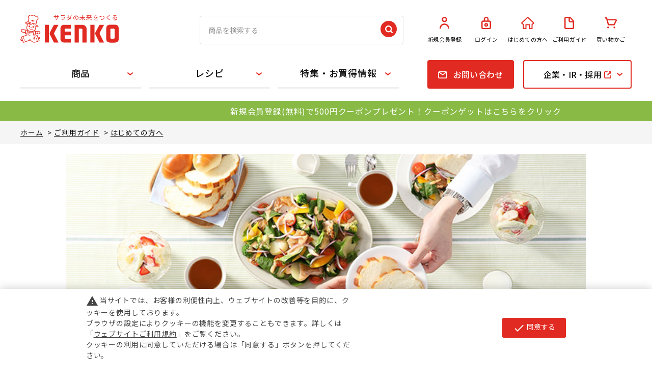

--- FILE ---
content_type: text/html; charset=utf-8
request_url: https://www.kenkomayo.com/pro/pages/about.aspx
body_size: 11992
content:
<!DOCTYPE html>
<html data-browse-mode="P" lang="ja" >
<head>
<meta charset="UTF-8">
<title>はじめての方へ｜ケンコーマヨネーズ　公式通販サイト</title>



<meta name="description" content="はじめてケンコマヨネーズの商品サイトをご利用する方へ、どのような情報が掲載されているのか、わかりやすくご紹介します。ケンコーマヨネーズ株式会社の公式通販サイトです。マヨネーズ、ドレッシング、ソース、サラダ、和惣菜、タマゴ加工品など、業務用食材を中心に多種取り揃えています。通販限定のお得なセット商品も。">
<meta name="keywords" content="はじめての方へ,商品サイトの使い方,業務用,商品,食材,調味料,サラダ,料理,通販,通信販売,オンラインショップ,ショッピング">

<meta name="wwwroot" content="" />
<meta name="rooturl" content="https://www.kenkomayo.com" />
<meta name="viewport" content="width=1200">
<link rel="stylesheet" type="text/css" href="https://ajax.googleapis.com/ajax/libs/jqueryui/1.12.1/themes/ui-lightness/jquery-ui.min.css">
<link rel="stylesheet" type="text/css" href="/css/sys/reset.css">
<link rel="stylesheet" type="text/css" href="/css/sys/base.css">
<link rel="stylesheet" type="text/css" href="/css/sys/base_form.css">
<link rel="stylesheet" type="text/css" href="/css/sys/base_misc.css">
<link rel="stylesheet" type="text/css" href="/css/sys/layout.css">
<link rel="stylesheet" type="text/css" href="/css/sys/block_common.css?20231017">
<link rel="stylesheet" type="text/css" href="/css/sys/block_customer.css">
<link rel="stylesheet" type="text/css" href="/css/sys/block_goods.css?20231017">
<link rel="stylesheet" type="text/css" href="/css/sys/block_order.css">
<link rel="stylesheet" type="text/css" href="/css/sys/block_misc.css">
<link rel="stylesheet" type="text/css" href="/css/sys/block_store.css">
<script src="https://ajax.googleapis.com/ajax/libs/jquery/1.11.1/jquery.min.js"></script>
<script src="https://ajax.googleapis.com/ajax/libs/jqueryui/1.12.1/jquery-ui.min.js"></script>
<script src="/lib/jquery.cookie.js"></script>
<script src="/lib/jquery.balloon.js"></script>
<script src="/lib/goods/jquery.tile.min.js"></script>
<script src="/lib/modernizr-custom.js"></script>
<script src="/js/sys/tmpl.js"></script>
<script src="/js/sys/msg.js"></script>
<script src="/js/sys/sys.js"></script>
<script src="/js/sys/common.js"></script>
<script src="/js/sys/search_suggest.js"></script>
<script src="/js/sys/ui.js"></script>
<meta name="facebook-domain-verification" content="l5pdfvrmd7w7yuti383c3ykzb02grg" />
<!-- Google Tag Manager -->
<script>(function(w,d,s,l,i){w[l]=w[l]||[];w[l].push({'gtm.start':
new Date().getTime(),event:'gtm.js'});var f=d.getElementsByTagName(s)[0],
j=d.createElement(s),dl=l!='dataLayer'?'&l='+l:'';j.async=true;j.src=
'https://www.googletagmanager.com/gtm.js?id='+i+dl;f.parentNode.insertBefore(j,f);
})(window,document,'script','dataLayer','GTM-MKB5TBF');</script>
<!-- End Google Tag Manager -->

<script type="text/javascript">
    (function(c,l,a,r,i,t,y){
        c[a]=c[a]||function(){(c[a].q=c[a].q||[]).push(arguments)};
        t=l.createElement(r);t.async=1;t.src="https://www.clarity.ms/tag/"+i;
        y=l.getElementsByTagName(r)[0];y.parentNode.insertBefore(t,y);
    })(window, document, "clarity", "script", "s81det3cce");
</script>

<!--script async src="https://www.googletagmanager.com/gtag/js?id=AW-11010428275"></script>
<script>
  window.dataLayer = window.dataLayer || [];
  function gtag(){dataLayer.push(arguments);}
  gtag('js', new Date());

  gtag('config', 'AW-11010428275');
</script-->

<!-- Global site tag (gtag.js) - Google Analytics -->
<!--script async src="https://www.googletagmanager.com/gtag/js?id=G-JXJTN4TSYW"></script>
<script>
  const tracking_code = "G-JXJTN4TSYW";
  window.dataLayer = window.dataLayer || [];
  function gtag(){dataLayer.push(arguments);}
  gtag('js', new Date());
  gtag('config', tracking_code, { send_page_view: false });

window.onload = function(){
  var mailDom = document.getElementsByName('uid');
  var pwdDom = document.getElementsByName('pwd');
  var certDom = document.getElementsByName('cert_key');

  var isPageviewsend = false;
  if(!((mailDom.length > 0 && pwdDom.length > 0) || certDom.length > 0)) {
    isPageviewsend = true;
  }

  if(!(location.href.includes('customer/menu.aspx') || location.href.includes('order/dest.aspx') || location.href.includes('order/make_estimate.aspx'))) {
    isPageviewsend = true;
  }
  
  if(isPageviewsend){
    gtag('config', tracking_code);
  }
};
</script-->

<link href="https://fonts.googleapis.com/css2?family=Noto+Sans+JP:wght@400;500;700&family=Noto+Sans:wght@700&display=swap" rel="stylesheet">

  <link rel="stylesheet" type="text/css" href="/css/usr/reset.css">
  <link rel="stylesheet" type="text/css" href="/css/usr/base.css?v=2019062402">
  <link rel="stylesheet" type="text/css" href="/css/usr/layout.css">
  <link rel="stylesheet" type="text/css" href="/css/usr/base_form.css?v=2020062201">
  <link rel="stylesheet" type="text/css" href="/css/usr/base_misc.css?v=20220227">
  <link rel="stylesheet" type="text/css" href="/css/usr/layout.css">
  <link rel="stylesheet" type="text/css" href="/css/usr/block_common.css?20231116">
  <link rel="stylesheet" type="text/css" href="/css/usr/block_customer.css?v=20190704">
  <link rel="stylesheet" type="text/css" href="/css/usr/block_goods.css?20251017">
  <link rel="stylesheet" type="text/css" href="/css/usr/block_order.css?v=20231127__">
  <link rel="stylesheet" type="text/css" href="/css/usr/block_misc.css?v=20200713">
  <link rel="stylesheet" type="text/css" href="/css/usr/block.css?v=20250901">
  <link rel="stylesheet" type="text/css" href="/css/usr/user.css?v=20200608">
  <link rel="stylesheet" type="text/css" href="/css/usr/slick.css">
  <link rel="stylesheet" type="text/css" href="/css/usr/slick-theme.css?v=20221206">

<script src="/js/usr/ga-cookie-opt-in.js?v=231106c"></script>
<link rel="stylesheet" href="/css/usr/ga-cookie-opt-in.css">

  <script src="/js/usr/tmpl.js"></script>
  <script src="/js/usr/msg.js"></script>
  <script src="/js/usr/jquery.matchHeight.js"></script>
  <script src="/js/usr/slick.min.js"></script>
  <script src="/js/usr/smoothScroll.js"></script>
  <script src="/js/usr/user.js?20231017"></script>
  <script src="/js/usr/rollover.js"></script>
  <script src="/js/usr/sns_btn.js"></script>
  <script src="/js/usr/goods_list.js"></script>

  <link rel="SHORTCUT ICON" href="/favicon.ico">

  <link href="https://maxcdn.bootstrapcdn.com/font-awesome/4.7.0/css/font-awesome.min.css" rel="stylesheet">
  <script src="//c.crm-kozuchi.com/crm/kenkomayo/js/store-cv.js"></script>

<!-- etm meta -->
<meta property="etm:device" content="desktop" />
<meta property="etm:page_type" content="" />
<meta property="etm:cart_item" content="[]" />
<meta property="etm:attr" content="" />

<script src="/js/sys/goods_ajax_cart.js"></script>

	

<script src="/js/sys/goods_ajax_quickview.js"></script>
<meta property="ecb:GATrackingCode" content="G-JXJTN4TSYW">
<!-- Global site tag (gtag.js) - Google Analytics -->
<script async src="https://www.googletagmanager.com/gtag/js?id=G-JXJTN4TSYW"></script>
<script>
  window.dataLayer = window.dataLayer || [];
  function gtag(){dataLayer.push(arguments);}

  gtag('js', new Date());

  gtag('config', 'G-JXJTN4TSYW');



</script>

<link rel="stylesheet" type="text/css" href="/css/usr/freepage/biggener_pc.css?20250901">
<script src="/js/usr/rollover.js"></script>

</head>
<body class="page-contentspages" >



<div class="wrapper">
	
		
		
		
				<!-- Google Tag Manager (noscript) -->
<noscript><iframe src="https://www.googletagmanager.com/ns.html?id=GTM-MKB5TBF"
height="0" width="0" style="display:none;visibility:hidden"></iframe></noscript>
<!-- End Google Tag Manager (noscript) -->

    <header id="header" class="pane-header">
      <div class="container">
        <div class="block-header-logo">
          <a class="block-header-logo--link" href="/pro">
            <span>サラダの未来をつくる</span>
            <img class="block-header-logo--img" alt="KENKO" src="/img/usr/common/logo.svg" width="193">
          </a>
        </div>
        <div class="block-global-search">
          <form name="frmSearch" method="get" action="/pro/goods/search.aspx">
            <input type="hidden" name="search" value="x">
            <input type="hidden" name="id" value="product">
            <input type="hidden" name="tree" value="10">
            <input class="block-global-search--keyword js-suggest-search" type="text" value="" tabindex="1" id="keyword" placeholder="商品を検索する" title="商品を検索する" name="keyword" data-suggest-submit="on" autocomplete="off">
            <button class="block-global-search--submit btn btn-default" type="submit" tabindex="1" name="search" value="search"><img src="/img/usr/common/icon/icon_search.svg" width="32" alt="検索"></button>
          </form>
        </div>
        <div class="block-headernav">
          <ul class="block-headernav--item-list">
            <li><a href="/pro/customer/entry.aspx">
                <div class="block-img"><img src="/img/usr/common/icon/icon_person.svg" width="19"></div>新規会員登録
              </a></li>
            <li><a href="/pro/customer/menu.aspx">
                <div class="block-img"><img src="/img/usr/common/icon/icon_key_locked.svg" width="19"></div>ログイン
              </a></li>
            <li><a href="/pro/pages/about.aspx">
                <div class="block-img"><img src="/img/usr/common/icon/icon_home.svg" width="26"></div>はじめての方へ
              </a></li>
            <li><a href="/pro/pages/guide.aspx">
                <div class="block-img"><img src="/img/usr/common/icon/icon_file.svg" width="19"></div>ご利用ガイド
              </a></li>
            <li><a href="/pro/cart/cart.aspx"><span class="block-headernav--cart-count js-cart-count"></span>
                <div class="block-img"><img src="/img/usr/common/icon/icon_cart.svg" width="24"></div>買い物かご
              </a></li>
          </ul>
        </div>
      </div>
    </header>
				
					    <nav class="pane-globalnav">
      <div class="container">
        <div class="block-globalnav">
          <ul class="block-globalnav--item-list">

            <li class="block-globalnav-line js-animation-megamenu-hover">
              <a href="/pro/c/c10/">商品</a>
              <div class="block-globalnav-menu js-submenu-hover" id="Nav01"></div>
            </li>

            <li class="block-globalnav-line js-animation-megamenu-hover">
              <a href="/pro/r/r90/">レシピ</a>
              <div class="block-globalnav-menu js-submenu-hover" id="Nav02"></div>
            </li>

            <li class="block-globalnav-line js-animation-megamenu-hover">
              <a href="/pro/pages/feature_top.aspx">特集・お買得情報</a>
              <div class="block-globalnav-menu js-submenu-hover" id="Nav03"></div>
            </li>


<style>
#Nav03 .block-globalnav-category-list .block-img{background-color: #fff;}
</style>
<!--
            <li class="block-globalnav-line">
              <a href="https://www.kenkomayo.co.jp/recipe" target="_blank">レシピ</a>
            </li>
-->
            <li class="block-globalnav-btn btn-mail">
              <a href="/pro/pages/customer.aspx"><span>お問い合わせ</span></a>
            </li>

            <li class="block-globalnav-btn btn-outerlink js-animation-megamenu-hover">
              <a href="https://www.kenkomayo.co.jp/" target="_blank"><span>企業・IR・採用</span></a>
              <div class="block-globalnav-menu js-submenu-hover">
                <div class="block-inner">
                  <div class="block-globalnav-menu--freespace">
                    <ul class="block-globalnav-outerlink-list">
                      <li><a href="https://www.kenkomayo.co.jp/company" target="_blank"><span>企業情報</span></a></li>
                      <li><a href="https://www.kenkomayo.co.jp/ir" target="_blank"><span>IR</span></a></li>
                      <li><a href="https://www.kenkomayo.co.jp/recruit" target="_blank"><span>採用情報</span></a></li>
                    </ul>
                  </div>
                </div>
              </div>
            </li>

          </ul>
        </div>
      </div>
    </nav>


<!--お知らせ-->
    <p class="coupon_guide_">
      <span class="blink">【ようこそケンコーマヨネーズへ】</span>
      <a href="/pro/pg/1entry/?product" target="_blank">新規会員登録(無料)で500円クーポンプレゼント！クーポンゲットはこちらをクリック</a>
    </p>

<style type="text/css">
.coupon_guide_ {
width: 100%;
height: 40px;
margin: 0px;
padding:8px 0px 0px 0px;
color:#fff;
background: #88ba45;
font-size: 16px;
text-align:center;
}
.coupon_guide_ a{
font-size: 16px;
color:#fff;
}
.blink {
	animation: blinking 1s ease-in-out infinite alternate;
}
 @keyframes blinking {
	0% {opacity: 0;}
	100% {opacity: 1;}
}
</style>
				
		
	
	<style type="text/css">
a:hover img {
opacity: 0.7;
filter: alpha(opacity=70);
-ms-filter: "alpha(opacity=70)";
}
</style>
<!-- パンくずリスト -->
<div class="pane-topic-path">
  <div class="container">
    <div class="block-topic-path">
      <ul class="block-topic-path--list" id="bread-crumb-list">
        <li class="block-topic-path--genre-item block-topic-path--item__home" itemscope
          itemtype="http://data-vocabulary.org/Breadcrumb">
          <a href="/" itemprop="url">
            <span itemprop="title">ホーム</span>
          </a>
        </li>
        <li class="block-topic-path--genre-item block-topic-path--item__current" itemscope
          itemtype="http://data-vocabulary.org/Breadcrumb" itemprop="child">
          &gt;
          <a href="/pro/pages/guide.aspx" itemprop="url">
            <span itemprop="title">ご利用ガイド</span>
          </a>
        </li>
        <li class="block-topic-path--genre-item block-topic-path--item__current" itemscope
          itemtype="http://data-vocabulary.org/Breadcrumb" itemprop="child">
          &gt;
          <a href="/pro/pages/about.aspx" itemprop="url">
            <span itemprop="title">はじめての方へ</span>
          </a>
        </li>
      </ul>
    </div>
  </div>
</div>
<!-- パンくずリスト -->
<link rel="stylesheet" type="text/css" href="/css/usr/freepage/biggener_pc.css?20250901">
<div class="biggener" id="biggener">
  <div class="biggener_ttl">
    <center><img class="bi_image" alt="サラダ料理で豊かなサラダライフを" src="https://www.kenkomayo.com/img/usr/free/guide/img01.jpg"><img class="ttl_logo" src="/img/usr/free/guide/kenko.png" alt="kenko">
      <h1><span>はじめまして、</span>ケンコーマヨネーズ<span>です</span></h1>
      <p class="col_txt">
          ケンコーマヨネーズ公式通販サイトでは、「サラダ料理で豊かなサラダライフを」をコンセプトに、<br>レストラン、ホテル、居酒屋、パン屋などの<b>プロユースで長年ご愛顧いただいている商品</b>を多数取り揃えています。<br>取り扱っているのは、<b>店頭では手に入りにくい、</b>マヨネーズ、ドレッシング、ソース、サラダ、和惣菜、<br>タマゴ加工品、冷凍食品など、多種多様。<br>法人・個人事業主様はもちろん、個人のお客様も、ぜひ、プロの味をお試しください！</p>
    </center>
  </div>
  <div class="section" id="use">
    <div class="head2_wrap">
      <h2 class="head2">業務用にも家庭用にも!</h2>
    </div>
    <p class="col_txt">日々のお買い物が楽しく、かつ、安心してご利用いただける通販を目指しております</p>
    <ul class="use_list">
      <li><img class="type01" src="/img/usr/free/guide/type01.png" alt="商品">
        <p class="col_txt"><b>店頭では手に入りにくい</b>マヨネーズ、<br>ドレッシングなど各種商品が購入できる！</p>
      </li>
      <li><img class="type02" src="/img/usr/free/guide/type02.png" alt="OK">
        <p class="col_txt">お好きな商品を<b>1個から</b>購入できる！</p>
      </li>
      <li><img class="type03" src="/img/usr/free/guide/type03.png" alt="送料無料">
        <p class="col_txt">6,100円以上で<b>送料当社負担！</b></p>
      </li>
      <li><img class="type04" src="/img/usr/free/guide/type04.png" alt="ポイント">
        <p class="col_txt">会員登録でポイントが貯まり、<br><b>会員限定キャンペーンにも</b>応募できる！</p>
      </li>
      <li><img class="type05" src="/img/usr/free/guide/type05.png" alt="お得なセット">
        <p class="col_txt"><b>最大20%OFF！</b>公式通販限定の<br>お得なセットを購入できる！</p>
      </li>
      <li><img class="type06" src="/img/usr/free/guide/type06.png" alt="豊富なレシピ">
        <p class="col_txt">商品を使った<b>豊富なレシピ</b>や<br>アレンジ情報が満載！</p>
      </li>
    </ul>
  </div>
  <div class="section" id="bi_item">
    <div class="head2_wrap">
      <h2 class="head2">店頭では手に入りにくい<br>マヨネーズ、ドレッシングなど各種商品が購入できる!</h2>
    </div>
    <p class="col_txt">ケンコーマヨネーズという社名から、マヨネーズの会社だよね？そう聞かれることが、よくあります。<br>もちろん、マヨネーズをつくる会社でもあるのですが、実はそれだけではなく幅広い商品を扱っています！</p>
    <div class="bi_box">
      <div class="item_box"><a href="/pro/r/r10/"><img class="box_photo over_" alt="サラダ／フィリング" src="https://www.kenkomayo.com/img/usr/free/guide/bi_itembox1.jpg"></a></div>
      <div class="item_box"><a href="/pro/r/r11/"><img class="box_photo over_" alt="マヨネーズ類" src="https://www.kenkomayo.com/img/usr/free/guide/bi_itembox2.jpg"></a></div>
      <div class="item_box"><a href="/pro/r/r12/"><img class="box_photo over_" alt="ドレッシング類" src="https://www.kenkomayo.com/img/usr/free/guide/bi_itembox3.jpg"></a></div>
      <div class="item_box"><a href="/pro/r/r13/"><img class="box_photo over_" alt="ソース類" src="https://www.kenkomayo.com/img/usr/free/guide/bi_itembox4.jpg"></a></div>
    </div>
    <div class="bi_box2">
      <div class="item_box2"><a href="/pro/r/r14/"><img class="box_photo over_" alt="タマゴ加工品" src="https://www.kenkomayo.com/img/usr/free/guide/bi_itembox5.jpg"></a></div>
      <div class="item_box2"><a href="/pro/r/r15/"><img class="box_photo over_" alt="和惣菜" src="https://www.kenkomayo.com/img/usr/free/guide/bi_itembox6.jpg"></a></div>
      <div class="item_box22"><a href="/pro/r/r16/"><img class="box_photo over_" alt="アラカルト" src="https://www.kenkomayo.com/img/usr/free/guide/bi_itembox7.jpg"></a></div>
    </div>
  </div>
  <div class="section" id="popular">
    <div class="head2_wrap">
      <h2 class="head2">人気商品</h2>
    </div>
    <div class="popular_list">
      <div class="popular_item orange">
        <div class="ttl">家庭用のお客様</div>
        <div class="contents">
          <div class="item_box3"><a href="/pro/g/g13137/">
              <p class="bi_i_name"><img class="item_photo" alt="ケンコーマヨネーズレストランの味" src="https://www.kenkomayo.com/img/goods/L/13137rL.png"><br>ケンコーマヨネーズ<br>レストランの味<br>（500g）</p></a></div>
          <div class="item_box3"><a href="/pro/g/g11073/">
              <p class="bi_i_name"><img class="item_photo" alt="神戸サラダ壱番館和風ドレッシングあわせ味" src="https://www.kenkomayo.com/img/goods/L/11073rL.png"><br>神戸サラダ壱番館<br>和風ドレッシング<br>あわせ味（500ml）</p></a></div>
          <div class="item_box3"><a href="/pro/g/g15298/">
              <p class="bi_i_name"><img class="item_photo" alt="ガーリックバターソース" src="https://www.kenkomayo.com/img/goods/L/15298rL.png"><br>ガーリック<br>バターソース<br>（515g）</p></a></div><a class="btn" href="/pro/r/r95/"><span>もっと見る</span></a>
        </div>
      </div>
      <div class="popular_item lightgreen">
        <div class="ttl">業務用のお客様</div>
        <div class="contents">
          <div class="item_box3"><a href="/pro/g/g12348/">
              <p class="bi_i_name"><img class="item_photo" alt="実がたっぷり柑橘ドレッシング" src="https://www.kenkomayo.com/img/goods/L/12348rL.png"><br>実がたっぷり<br>柑橘ドレッシング<br>（1L）</p></a></div>
          <div class="item_box3"><a href="/pro/g/g35366/">
              <p class="bi_i_name"><img class="item_photo" alt="和彩万菜 きんぴらごぼう" src="https://www.kenkomayo.com/img/goods/L/35366rL.png"><br> 和彩万菜<br>きんぴらごぼう<br>（500g）</p></a></div>
          <div class="item_box3"><a href="/pro/g/g81394/">
              <p class="bi_i_name"><img class="item_photo" alt="冷凍北海道産S玉皮付きポテト（1㎏）" src="https://www.kenkomayo.com/img/goods/L/81394rL.png"><br>冷凍北海道産<br>S玉皮付きポテト<br>（1㎏）</p></a></div><a class="btn" href="/pro/pages/feature_bytype.aspx"><span>もっと見る</span></a>
        </div>
      </div>
    </div>
  </div>
  <div class="section" id="postage">
    <div class="head2_wrap">
      <h2 class="head2">6,100円以上で送料当社負担！</h2>
    </div>
    <div class="inr">
      <div class="flex">
        <div>
          <h3 class="head3">送料について</h3>
          <div class="block">
            <p class="col_txt">お買上総額に応じて、下記料金となります。(常温商品のみの場合)</p>
            <div class="list">
              <div class="item"><span>&#10004;</span>3,399円以下のお買上げで 送料全国一律880円(税込)</div>
              <div class="item"><span>&#10004;</span>3,400円以上のお買上げで 送料全国一律660円(税込)</div>
              <div class="item"><span>&#10004;</span>6,100円以上のお買上げで 送料当社負担！</div>
            </div>
          </div>
        </div><a class="btn" href="https://www.kenkomayo.com/pro/pages/guide_delivery.aspx#d_cost"><span>詳しくはこちら</span></a>
      </div>
    </div>
  </div>
  <div class="section" id="campaign">
    <div class="head2_wrap">
      <h2 class="head2">会員登録でポイントが貯まり、<br>会員限定キャンペーンにも応募できる!</h2>
    </div>
    <p class="col_txt">お得で便利に買うには<b>会員登録での購入</b>がおすすめです！</p>
    <div class="list">
      <div class="item"><img src="/img/usr/free/guide/point.png" alt="クーポン&amp;ポイント特典">
        <div class="ttl">クーポン&ポイント特典</div>
        <p class="col_txt">会員登録で500円クーポンをプレゼント!!<br>また、100円のお買い上げで1ポイント<br>貯まります。</p>
      </div>
      <div class="item"><img src="/img/usr/free/guide/campaign.png" alt="会員様限定キャンペーン">
        <div class="ttl">会員様限定キャンペーン</div>
        <p class="col_txt">会員様限定のキャンペーンやお得な<br>イベントなどを企画しています。</p>
      </div>
      <div class="item"><img src="/img/usr/free/guide/favorite.png" alt="お気に入り登録機能">
        <div class="ttl">お気に入り登録機能</div>
        <p class="col_txt">気にいったレシピや商品をマイページに<br>保存することができ、再び探す手間が<br>省けます！</p>
      </div>
    </div><a class="btn" href="https://www.kenkomayo.com/pro/customer/entry.aspx"><span>会員登録はこちら</span></a>
　　<center><span style="font-size:small">※登録費や年会費などはかかりません。</span></center>
  </div>
  <div class="section" id="order">
    <div class="head2_wrap">
      <h2 class="head2">ご注文について</h2>
    </div>
    <p class="col_txt">インターネット・お電話にてご注文を承ります。</p>
    <div class="inr">
      <h3 class="head3">インターネットでご注文の場合</h3>
      <div class="list">
        <div class="item"><a class="btn ver2" href="https://www.kenkomayo.com/pro/pages/guide_order.aspx"><span>ご注文について</span></a></div>
        <div class="item"><a class="btn ver2" href="https://www.kenkomayo.com/pro/pages/guide_payment.aspx"><span>お支払い方法について</span></a>
          <div class="txt">クレジットカード、代金引換、GMO後払い（コンビニ払い）、Amazon Payからお選びいただけます。</div>
        </div>
        <div class="item"><a class="btn ver2" href="https://www.kenkomayo.com/pro/pages/guide_delivery.aspx"><span>お届けについて</span></a>
          <div class="txt">ご注文から1週間前後で宅配便にてお届けいたします。送料は、お買い物総額に応じて異なります。</div>
        </div>
        <div class="item"><a class="btn ver2" href="https://www.kenkomayo.com/pro/pages/guide_delivery.aspx#d_change"><span>返品・交換について</span></a>
          <div class="txt">破損、汚損などの不良品がございましたら、当社送料負担で交換させていただきます。</div>
        </div>
      </div>
      <h3 class="head3">お電話でご注文の場合</h3>
      <div class="block"><a class="tel" href="tel:0120851793"><img src="/img/usr/free/guide/tel.png" alt="tel" style="width:77px; margin-right:12px">0120-851-793</a>
        <p class="col_txt">・通話料無料</p>
        <p class="col_txt">・受付時間：午前9時~午後5時（土日・祝日・夏季休暇・年末年始を除く）</p>
      </div>
    </div>
  </div>
  <div class="section" id="inquiry">
    <div class="head2_wrap">
      <h2 class="head2">お問い合わせについて</h2>
    </div>
    <p class="col_txt">ご不明な点がございましたら、お気軽にお問い合わせください！</p>
    <div class="flex"><a class="btn ver2" href="https://www.kenkomayo.com/pro/pages/customer.aspx"><span>お客様相談室</span></a><a class="btn ver2" href="https://www.kenkomayo.com/pro/pages/customer.aspx#question"><span>よくある質問</span></a></div>
  </div>
</div>
	
			
		<footer class="pane-footer">
			<div class="container">
				<p id="footer_pagetop" class="block-page-top"><a href="#header"></a></p>
				
				
						              <script>
                var html ='';
                  html += '<div class="block-inner">'
                  html += '<div class="block-globalnav-menu--freespace block-globalnav--menu-prod-info">'
                  html += '<div class="block-globalnav-ttl">'
                  html += '<h3><a href="/pro/c/c10/">商品</a></h3>'
                  html += '<div class="block-search-btn">'
                  html += '<a href="/pro/goods/search.aspx?tree=10"><span>商品詳細検索</span></a>'
                  html += '</div>'
                  html += '<div class="block-comment">'
                  html += '商品の購入は各商品ページから'
                  html += '</div>'
                  html += '</div>'
                  html += '<ul class="block-globalnav-category-list">'
                  html += '<li>'
                  html += '<a href="/pro/r/r10/">'
                  html += '<div class="block-img"><img src="/img/usr/img_gn_category_01.png" alt="サラダ/フィリング"></div>'
                  html += '<p>サラダ/フィリング</p>'
                  html += '</a>'
                  html += '</li>'
                  html += '<li>'
                  html += '<a href="/pro/r/r11/">'
                  html += '<div class="block-img"><img src="/img/usr/img_gn_category_02.png" alt="マヨネーズ類"></div>'
                  html += '<p>マヨネーズ類</p>'
                  html += '</a>'
                  html += '</li>'
                  html += '<li>'
                  html += '<a href="/pro/r/r12/">'
                  html += '<div class="block-img"><img src="/img/usr/img_gn_category_03.png" alt="ドレッシング類"></div>'
                  html += '<p>ドレッシング類</p>'
                  html += '</a>'
                  html += '</li>'
                  html += '<li>'
                  html += '<a href="/pro/r/r13/">'
                  html += '<div class="block-img"><img src="/img/usr/img_gn_category_04.png" alt="ソース類"></div>'
                  html += '<p>ソース類</p>'
                  html += '</a>'
                  html += '</li>'
                  html += '<li>'
                  html += '<a href="/pro/r/r14/">'
                  html += '<div class="block-img"><img src="/img/usr/img_gn_category_05.png" alt="タマゴ加工品/タマゴ風加工品"></div>'
                  html += '<p>タマゴ加工品/<br>タマゴ風加工品</p>'
                  html += '</a>'
                  html += '</li>'
                  html += '<li>'
                  html += '<a href="/pro/r/r15/">'
                  html += '<div class="block-img"><img src="/img/usr/img_gn_category_06.png" alt="和惣菜"></div>'
                  html += '<p>和惣菜</p>'
                  html += '</a>'
                  html += '</li>'
                  html += '<li>'
                  html += '<a href="/pro/r/r16/">'
                  html += '<div class="block-img"><img src="/img/usr/img_gn_category_07.png" alt="その他"></div>'
                  html += '<p>その他商品</p>'
                  html += '</a>'
                  html += '</li>'
                  html += '<li>'
                  html += '<a href="/pro/r/r51/">'
                  html += '<div class="block-img"><img src="/img/usr/img_gn_category_08.svg" alt="新商品"></div>'
                  html += '<p>新商品</p>'
                  html += '</a>'
                  html += '</li>'
                  html += '<li>'
                  html += '<a href="/pro/pages/feature_bytype.aspx">'
                  html += '<div class="block-img"><img src="/img/usr/img_gn_feature_13.jpg" alt="用途・業態別商品"></div>'
                  html += '<p>用途・業態別商品</p>'
                  html += '</a>'
                  html += '</li>'
                  html += '<li>'
                  html += '<a href="https://www.kenkomayo.co.jp/cms/catalog/sc/html5m.html#page=1"target="_blank">'
                  html += '<div class="block-img"><img src="/img/usr/img_gn_category_12.svg" alt="総合カタログ"></div>'
                  html += '<p>総合カタログ</p>'
                  html += '</a>'
                  html += '</li>'
                  html += '</ul>'
                  html += '</div>'
                  html += '</div>'
                var html2 = "";
                  html2 += '<div class="block-inner">'
                  html2 += '<div class="block-globalnav-menu--freespace block-globalnav--menu-prod-info">'
                  html2 += '<div class="block-globalnav-ttl">'
                  html2 += '<h3><a href="/pro/r/r90/">レシピ</a></h3>'
                  html2 += '<div class="block-search-btn">'
                  html2 += '<a href="/pro/goods/search.aspx?tree=20"><span>レシピ詳細検索</span></a>'
                  html2 += '</div>'
                  html2 += '</div>'
                  html2 += '<ul class="block-globalnav-category-list">'
                  html2 += '<li>'
                  html2 += '<a href="/pro/e/er-ran001/">'
                  html2 += '<div class="block-img"><img src="/img/usr/img_gn_recipe_01.svg" alt="レシピランキング"></div>'
                  html2 += '<p>レシピランキング</p>'
                  html2 += '</a>'
                  html2 += '</li>'
                  html2 += '<li>'
                  html2 += '<a href="/pro/pages/feature_katsuyorecipe.aspx">'
                  html2 += '<div class="block-img"><img src="/img/usr/img_gn_category_13.svg" alt="商品活用レシピ"></div>'
                  html2 += '<p>商品活用レシピ</p>'
                  html2 += '</a>'
                  html2 += '</li>'
                  html2 += '<li>'
                  html2 += '<a href="/pro/r/r9010/">'
                  html2 += '<div class="block-img"><img src="/img/usr/img_gn_recipe_02.svg" alt="季節のレシピ"></div>'
                  html2 += '<p>季節のレシピ</p>'
                  html2 += '</a>'
                  html2 += '</li>'
                  html2 += '<li>'
                  html2 += '<a href="/pro/r/r9012/">'
                  html2 += '<div class="block-img"><img src="/img/usr/img_gn_recipe_04.svg" alt="業態別レシピ"></div>'
                  html2 += '<p>業態別レシピ</p>'
                  html2 += '</a>'
                  html2 += '</li>'
                  html2 += '</ul>'
                  html2 += '</div>'
                  html2 += '</div>'
                var html3 = "";
                  html3 += '<div class="block-inner">'
                  html3 += '<div class="block-globalnav-menu--freespace block-globalnav--menu-prod-info">'
                  html3 += '<div class="block-globalnav-ttl">'
                  html3 += '<h3><a href="/pro/pages/feature_top.aspx">特集・お買得情報</a></h3>'
                  html3 += '</div>'
                  html3 += '<ul class="block-globalnav-category-list">'
                  html3 += '<li>'
                  html3 += '<a href="/pro/pages/feature_katsuyo.aspx">'
                  html3 += '<div class="block-img"><img src="/img/usr/img_gn_feature_08.png" alt="特集"></div>'
                  html3 += '<p>特集</p>'
                  html3 += '</a>'
                  html3 += '</li>'
                  html3 += '<li>'
                  html3 += '<a href="/pro/pages/feature_attention.aspx">'
                  html3 += '<div class="block-img"><img src="/img/usr/img_gn_feature_02.svg" alt="注目商品"></div>'
                  html3 += '<p>注目商品</p>'
                  html3 += '</a>'
                  html3 += '</li>'
                  html3 += '<li>'
                  html3 += '<a href="/pro/r/r52/">'
                  html3 += '<div class="block-img"><img src="/img/usr/img_gn_feature_09.png" alt="セール・キャンペーン"></div>'
                  html3 += '<p>セール・キャンペーン</p>'
                  html3 += '</a>'
                  html3 += '</li>'
                  html3 += '<li>'
                  html3 += '<a href="/pro/r/r25/">'
                  html3 += '<div class="block-img"><img src="/img/usr/img_gn_feature_10.png" alt="セット商品"></div>'
                  html3 += '<p>セット商品</p>'
                  html3 += '</a>'
                  html3 += '</li>'
                  html3 += '<li>'
                  html3 += '<a href="/pro/r/r21/">'
                  html3 += '<div class="block-img"><img src="/img/usr/img_gn_feature_11.png" alt="ケース商品"></div>'
                  html3 += '<p>ケース商品</p>'
                  html3 += '</a>'
                  html3 += '</li>'
                  html3 += '</ul>'
                  html3 += '</div>'
                  html3 += '</div>'
                jQuery("#Nav01").append(html)
                jQuery("#Nav02").append(html2)
                jQuery("#Nav03").append(html3)
              </script>

        <div id="footernav" class="block-footernav">
          <ul class="block-footernav--item-list-1">
            <li class="block-footernav--ttl"><a href="/pro/c/c10/">商品</a></li>
            <li class="block-footernav--content"><a href="/pro/r/r10/">サラダ/フィリング</a></li>
            <li class="block-footernav--content"><a href="/pro/r/r11/">マヨネーズ類</a></li>
            <li class="block-footernav--content"><a href="/pro/r/r12/">ドレッシング類</a></li>
            <li class="block-footernav--content"><a href="/pro/r/r13/">ソース類</a></li>
            <li class="block-footernav--content"><a href="/pro/r/r14/">タマゴ加工品/タマゴ風加工品</a></li>
            <li class="block-footernav--content"><a href="/pro/r/r15/">和惣菜</a></li>
            <li class="block-footernav--content"><a href="/pro/r/r16/">その他商品</a></li>
            <li class="block-footernav--content"><a href="/pro/pages/feature_attention.aspx#brand_anchor">ブランド</a></li>
            <li class="block-footernav--content"><a href="/pro/r/r51/">新商品</a></li>
            <li class="block-footernav--content"><a href="/pro/pages/feature_attention.aspx">注目商品</a></li>
            <li class="block-footernav--content"><a href="/pro/r/r21/">お買い得！ケース商品</a></li>
            <li class="block-footernav--content"><a href="/pro/r/r25/">お得なセット商品</a></li>
            <li class="block-footernav--content"><a href="/pro/r/r60/">料理教室</a></li>
            <li class="block-footernav--other"><a href="https://www.kenkomayo.co.jp/cms/catalog/sc/html5m.html#page=1" target="_blank">総合カタログ</a></li>
          </ul>
          <ul class="block-footernav--item-list-1">
            <li class="block-footernav--ttl"><a href="/pro/r/r90/">レシピ</a></li>
            <li class="block-footernav--content"><a href="/pro/e/er-ran001/">レシピランキング</a></li>
            <li class="block-footernav--content"><a href="/pro/pages/feature_katsuyorecipe.aspx">商品活用レシピ</a></li>
            <li class="block-footernav--content"><a href="/pro/r/r9010/">季節のレシピ</a></li>
            <!--li class="block-footernav--content"><a href="/pro/r/r9011/">サラダ料理レシピ</a></li-->
            <li class="block-footernav--content"><a href="/pro/r/r9012/">業態別レシピ</a></li>

            <li class="block-footernav--ttl block-footernav--other"><a href="/pro/pages/feature_top.aspx">特集・お買得情報</a></li>
            <li class="block-footernav--content"><a href="/pro/pages/feature_katsuyo.aspx">特集</a></li>
            <li class="block-footernav--content"><a href="/pro/pages/feature_casestudy.aspx">導入事例</a></li>
            <li class="block-footernav--content"><a href="/pro/r/r52/">セール・キャンペーン</a></li>
            <li class="block-footernav--content"><a href="/pro/r/r25/">セット商品</a></li>
            <li class="block-footernav--content"><a href="/pro/r/r21/">ケース商品</a></li>
            <!--li class="block-footernav--content"><a href="/pro/pages/feature_katsuyo.aspx">商品活用術</a></li-->
            <!--li class="block-footernav--content"><a href="/pro/pc/0column/">コラム</a></li-->
            <!--li class="block-footernav--content"><a href="/pro/pages/feature_trend.aspx">トレンド</a></li-->
            <!--li class="block-footernav--content"><a href="/pro/pages/feature1_takeout_top.aspx">テイクアウト</a></li-->
            <!--li class="block-footernav--content"><a href="/pro/pages/feature1_homemade.aspx">おうちごはん</a></li-->
          </ul>
          <ul class="block-footernav--item-list-2">
            <li><a href="/pro/pages/about.aspx">はじめての方へ</a></li>
            <li><a href="/pro/pages/guide.aspx">ご利用ガイド</a></li>
            <li><a href="/pro/pages/customer.aspx">お問い合わせ</a></li>
            <li><a href="/pro/pages/customer.aspx#question">よくある質問</a></li>
            <li><a href="/pro/pages/customer_pro.aspx">業務用のお客様窓口</a></li>
            <li><a href="/pro/r/r95/">一般のお客様</a></li>
            <li><a href="/pro/pages/law.aspx">特定商取引法に基づく表記</a></li>
            <li><a href="/pro/pages/sitepolicy.aspx">ウェブサイトご利用規約</a></li>
            <li><a href="/pro/pages/privacy.aspx">プライバシーポリシー</a></li>
            <li><a href="/pro/pages/socialmedia.aspx">ソーシャルメディアポリシーおよび利用規約</a></li>
            <li class="block-footernav--outerlink block-2nd"><a target="_blank" href="https://www.kenkomayo.co.jp/">ケンコーマヨネーズ企業サイト</a></li>
            <li class="block-footernav--outerlink"><a target="_blank" href="https://www.kenkomayo.co.jp/company">企業情報</a></li>
            <li class="block-footernav--outerlink"><a target="_blank" href="https://www.kenkomayo.co.jp/ir">IR（株主・投資家情報）</a></li>
            <li class="block-footernav--outerlink"><a target="_blank" href="https://www.kenkomayo.co.jp/recruit">採用情報</a></li>
          </ul>
          <ul class="block-footernav--item-list-3">
            <li><a target="_blank" href="https://twitter.com/kenko_mayo"><img src="/img/usr/common/bnr_x.png" alt="公式X"></a></li>
            <li><a target="_blank" href="https://www.instagram.com/kenko_mayo/"><img src="/img/usr/common/bnr_instagram2.png" alt="公式インスタグラム"></a></li>
            <li><a target="_blank" href="https://www.youtube.com/channel/UC9tly13si8QOG6mrxRElQcQ"><img src="/img/usr/common/bnr_youtube.png" alt="公式チャンネル"></a></li>
            <li><a target="_blank" href="https://www.salad-cafe.com/"><img src="/img/usr/common/bnr_saladcafe.png" alt="サラダカフェ"></a></li>
          </ul>
        </div>
    </div>

    <div>
      <p id="copyright" class="block-copyright">copyright KENKO Mayonnaise Co.,Ltd.All rights reserved.</p>

  <script type="text/javascript">
    jQuery(window).on('load', function() {
      jQuery('.block-top-body--items').slick({
        autoplay: true,
        arrows: true,
        dots: true,
        slidesToShow: 1,
        slidesToScroll: 1,
        centerMode: true,
        variableWidth: true
      });

      jQuery('.block-top-free-1-list li span').matchHeight({});
    })
  </script>
				
			</div>
		</footer>
	
</div>
<!-- TETORI tag www.kenkomayo.com -->
<script>
(function (w, d, s, u) {
  // TAG VERSION 1.00
  if (w._wsq_init_flg) {
    return false;
  }
  w._wsq_init_flg = true;
  _wsq = w._wsq || (_wsq = []);
  _wsq.push(['init', u, 2040]);
  _wsq.push(['domain', 'www.kenkomayo.com']);
  var a = d.createElement(s); a.async = 1; a.charset='UTF-8'; a.src = 'https://cdn.' + u + '/share/js/tracking.js';
  var b = d.getElementsByTagName(s)[0]; b.parentNode.insertBefore(a, b);
})(window, document, 'script', 'tetori.link');
</script>

<!-- ReviCo Tag Start -->
<div id="revico-review-tagmanager" class="revico-tagmanager" data-revico-tenantid="815a84db-f4c8-4c4c-88f5-c0ab9b237b6a" data-revico-tagmanager-code="PC-ReviCo"></div>
<script type="text/javascript" charset="UTF-8" src="https://show.revico.jp/providejs/tagmanager.js" defer></script>
<!-- ReviCo Tag End -->
</body>
</html>


--- FILE ---
content_type: text/css
request_url: https://www.kenkomayo.com/css/usr/user.css?v=20200608
body_size: 570
content:
.page-customer-over {
    padding: 40px 0 50px
}

.page-customer-over .page-lead {
    margin-bottom: 30px
}

.block-customer-over-table {
    display: flex;
    flex-wrap: wrap;
    justify-content: space-between;
    margin-bottom: -20px
}

.table-customer-over {
    display: flex;
    width: 50%;
    margin-bottom: 40px
}

.table-customer-over .goods-img {
    display: flex;
    align-items: center;
    width: 142px
}

.table-customer-over .goods-desc {
    flex: 1;
    padding-left: 20px;
    padding-right: 20px
}

.table-customer-over .goods-name {
    font-size: 1.6rem;
    margin-bottom: 1.5rem;
    font-weight: 700
}

.table-customer-over .goods-detail {
    display: flex;
    flex-wrap: wrap;
    margin-bottom: -.5rem
}

.table-customer-over .goods-detail>dt {
    width: 7em;
    margin-bottom: .5rem
}

.table-customer-over .goods-detail>dd {
    width: calc(100% - 7em);
    margin-bottom: .5rem
}

/* 商品詳細アコーディオン */
dl.acmenu dd {
    display: none;
}

.ac-open {
    display: flex;
    align-items: center;
    position: relative;
    min-height: 64px;
    margin: 40px 0 24px;
    padding: 10px 0 10px 24px;
    background-color: #F7F7F7;
    font-size: 2rem;
    font-weight: 700;
}

.ac-open::before {
    content: '';
    display: block;
    position: absolute;
    left: 0;
    top: 50%;
    width: 4px;
    height: 40px;
    background-color: #e12b22;
    -webkit-transform: translate(0,-50%);
    transform: translate(0,-50%);
}

.ac-open::after {
    content: '';
    display: block;
    position: absolute;
    top: 50%;
    right: 16px;
    width: 12px;
    height: 6px;
    background: url(../../img/usr/common/arw_red_down.svg) center no-repeat;
    background-size: contain;
    -webkit-transform: rotate(0);
    transform: rotate(0);
    -webkit-transition: .25s ease-in-out;
    transition: .25s ease-in-out;
}

.ac-open.active::after {
    -webkit-transform: rotate(180deg);
    transform: rotate(180deg);
}
.yen-mark {
    font-size: 10px;
}

--- FILE ---
content_type: text/css
request_url: https://www.kenkomayo.com/css/usr/freepage/biggener_pc.css?20250901
body_size: 1637
content:
.pc_ {
  display: block;
}
.sp_ {
  display: none;
}
.biggener {
  width: 1200px;
  margin: 0 auto;
  background: #fff;
  color: #000;
  letter-spacing: 0;
}
.biggener a.btn {
  display: -webkit-box;
  display: -ms-flexbox;
  display: flex;
  -webkit-box-pack: center;
      -ms-flex-pack: center;
          justify-content: center;
  -webkit-box-align: center;
      -ms-flex-align: center;
          align-items: center;
  border-radius: 30px;
}
.biggener a.btn.ver2 {
  width: 240px;
  border: solid 1px #e12b22;
  color: #e12b22;
  font-size: 16px;
  padding: 12px 10px;
}
.biggener a.btn span {
  display: -webkit-box;
  display: -ms-flexbox;
  display: flex;
  -webkit-box-pack: center;
      -ms-flex-pack: center;
          justify-content: center;
  -webkit-box-align: center;
      -ms-flex-align: center;
          align-items: center;
  gap: 10px;
  font-weight: 600;
}
.biggener a.btn span:after {
  content: "";
  display: inline-block;
  border-top: solid 2px;
  border-right: solid 2px;
  width: 10px;
  height: 10px;
  -webkit-transform: rotate(45deg);
          transform: rotate(45deg);
}
.biggener .inr {
  margin: 0 auto;
}
.biggener .head3 {
  background: #fff;
  padding: 0 0 0 14px;
  font-size: 20px;
  min-height: auto;
  margin: 0;
}
.biggener .head3:before {
  width: 6px;
  height: 16px;
}
.biggener .block {
  padding-left: 15px;
  margin-top: 8px;
}
.section {
  padding: 60px 0 30px;
}
.section .head2_wrap {
  display: -webkit-box;
  display: -ms-flexbox;
  display: flex;
  -webkit-box-pack: center;
      -ms-flex-pack: center;
          justify-content: center;
  background-image: url("/img/usr/free/guide/dot.png");
  background-size: auto 5px;
  background-repeat: repeat-x;
  background-position: center;
  margin-bottom: 28px;
}
.section .head2_wrap + .col_txt {
  text-align: center;
  letter-spacing: 0.04em;
  margin-bottom: 28px;
}
.section .head2 {
  text-align: center;
  border: none;
  display: -webkit-box;
  display: -ms-flexbox;
  display: flex;
  -webkit-box-pack: center;
      -ms-flex-pack: center;
          justify-content: center;
  -webkit-box-align: center;
      -ms-flex-align: center;
          align-items: center;
  gap: 24px;
  background: #fff;
  font-size: 28px;
  padding: 0 12px;
  margin: 0;
}
.section .head2:before,
.section .head2:after {
  display: inline-block;
  content: "";
  width: 35px;
  height: 48px;
  background-image: url("/img/usr/free/guide/character.png");
  background-size: contain;
  background-repeat: no-repeat;
  background-position: center;
}
.section .col_txt {
  font-size: 16px;
}
.section .col_txt b {
  font-size: 18px;
}
.biggener_ttl {
  background: #fff;
  margin: 0 auto;
  padding: 20px 0 30px;
}
.biggener_ttl .ttl_logo {
  width: 193px;
  margin-bottom: 17px;
}
.biggener_ttl h1 {
  color: #e12b22;
  font-weight: bold;
  font-size: 34px;
  margin-bottom: 50px;
}
.biggener_ttl h1 span {
  font-weight: 400;
  color: #000;
  font-size: 18px;
}
.biggener_ttl .col_txt {
  font-size: 18px;
  letter-spacing: 0.04em;
  line-height: 2.2;
}
.biggener_ttl .col_txt b {
  font-size: 20px;
}
.col_txt {
  line-height: 1.8;
}
.col_txt b {
  color: #e12b22;
}
.bi_image {
  width: 1020px;
  height: 426px;
  margin-bottom: 60px;
}
.use_list {
  display: -ms-grid;
  display: grid;
  -ms-grid-columns: (290px)[3];
  grid-template-columns: repeat(3, 290px);
  -webkit-box-pack: center;
      -ms-flex-pack: center;
          justify-content: center;
  gap: 26px;
}
.use_list li {
  text-align: center;
  display: -webkit-box;
  display: -ms-flexbox;
  display: flex;
  -webkit-box-orient: vertical;
  -webkit-box-direction: normal;
      -ms-flex-direction: column;
          flex-direction: column;
  -webkit-box-pack: end;
      -ms-flex-pack: end;
          justify-content: flex-end;
  -webkit-box-align: center;
      -ms-flex-align: center;
          align-items: center;
  row-gap: 14px;
  height: 190px;
  -webkit-box-shadow: 4px 3px 11px rgba(0,0,0,0.161);
          box-shadow: 4px 3px 11px rgba(0,0,0,0.161);
  border: 0.5px solid #e12b22;
  border-radius: 20px;
  padding: 20px 0;
}
.use_list .col_txt,
.use_list .col_txt b {
  font-size: 14px;
  line-height: 1.45;
}
.use_list .type01 {
  width: 131px;
}
.use_list .type02 {
  width: 80px;
}
.use_list .type03 {
  width: 124px;
}
.use_list .type04 {
  width: 101px;
}
.use_list .type05,
.use_list .type06 {
  width: 202px;
}
#bi_item {
  width: 100%;
  height: auto;
  margin: 4% 0 0 0;
  background: #fff;
  padding: 0;
  clear: left;
}
.bi_box {
  width: 960px;
  height: 270px;
  margin: 0 auto;
  padding: 0;
  clear: left;
}
.bi_box2 {
  width: 725px;
  height: 250px;
  margin: 0 auto;
  padding: 0;
  clear: left;
}
.item_box {
  width: 215px;
  height: 230px;
  margin: 20px 0 20px 20px;
  padding: 0;
  float: left;
}
.item_box2 {
  width: 215px;
  height: 230px;
  margin: 20px 0 0 20px;
  padding: 0;
  float: left;
}
.item_box22 {
  width: 215px;
  height: 230px;
  margin: 20px 0 0 20px;
  padding: 0;
  float: left;
}
.box_photo {
  width: 215px;
  height: 230px;
  margin: 0;
  padding: 0;
}
#popular .popular_list {
  display: -webkit-box;
  display: -ms-flexbox;
  display: flex;
  -webkit-box-pack: center;
      -ms-flex-pack: center;
          justify-content: center;
  gap: 32px;
  padding-bottom: 26px;
  margin-top: 38px;
}
#popular .popular_item {
  position: relative;
  width: 460px;
  text-align: center;
  -webkit-box-shadow: 0px 3px 6px rgba(0,0,0,0.161);
          box-shadow: 0px 3px 6px rgba(0,0,0,0.161);
  border: 1px solid;
  border-radius: 30px;
}
#popular .popular_item.orange {
  border-color: #ffb641;
}
#popular .popular_item.orange .ttl,
#popular .popular_item.orange .btn {
  background: #ffb641;
}
#popular .popular_item.orange .btn {
  border-bottom: solid 2px #c78a28;
}
#popular .popular_item.lightgreen {
  border-color: #75c651;
}
#popular .popular_item.lightgreen .ttl,
#popular .popular_item.lightgreen .btn {
  background: #75c651;
}
#popular .popular_item.lightgreen .btn {
  border-bottom: solid 2px #5b9d3e;
}
#popular .ttl {
  border-radius: 30px 30px 0 0;
  font-size: 23px;
  padding: 15px;
}
#popular .btn {
  position: absolute;
  width: 260px;
  padding: 10px;
  left: 50%;
  -webkit-transform: translateX(-50%);
          transform: translateX(-50%);
  bottom: -26px;
  font-size: 22px;
  -webkit-box-shadow: 0px 3px 6px rgba(0,0,0,0.161);
          box-shadow: 0px 3px 6px rgba(0,0,0,0.161);
}
#popular .ttl,
#popular .btn span {
  color: #fff;
}
#popular .btn span:after {
  border-color: #fff;
}
#popular .contents {
  display: -webkit-box;
  display: -ms-flexbox;
  display: flex;
  -webkit-box-pack: center;
      -ms-flex-pack: center;
          justify-content: center;
  gap: 10px;
  padding: 26px 15px 55px;
  border-radius: 0 0 30px 30px;
}
#popular .item_box3 {
  -webkit-box-flex: 1;
      -ms-flex: 1;
          flex: 1;
}
#popular .item_photo {
  margin-bottom: 6px;
}
#postage .inr {
  max-width: 810px;
}
#postage .flex {
  display: -webkit-box;
  display: -ms-flexbox;
  display: flex;
  -webkit-box-pack: justify;
      -ms-flex-pack: justify;
          justify-content: space-between;
  -webkit-box-align: end;
      -ms-flex-align: end;
          align-items: flex-end;
}
#postage .col_txt {
  letter-spacing: 0;
}
#postage .btn {
  width: 270px;
  font-size: 19px;
  background: #e12b22;
  color: #fff;
  padding: 14px 10px;
}
#postage .list {
  margin-top: 16px;
  font-size: 16px;
}
#postage .list span {
  color: #e12b22;
}
#postage .list .item:nth-of-type(3) {
  color: #e12b22;
}
#campaign .list {
  text-align: center;
  display: -webkit-box;
  display: -ms-flexbox;
  display: flex;
  -webkit-box-pack: center;
      -ms-flex-pack: center;
          justify-content: center;
  gap: 36px;
}
#campaign .item img {
  width: 150px;
}
#campaign .ttl {
  font-weight: bold;
  font-size: 18px;
  margin: 8px 0;
}
#campaign .btn {
  background: #e12b22;
  color: #fff;
  font-size: 22px;
  line-height: 1;
  width: 320px;
  margin: 36px auto 0;
  padding: 21px 10px;
}
#order .inr {
  max-width: 1080px;
}
#order .list {
  display: -webkit-box;
  display: -ms-flexbox;
  display: flex;
  -webkit-box-pack: justify;
      -ms-flex-pack: justify;
          justify-content: space-between;
  margin-bottom: 48px;
}
#order .item {
  width: 240px;
}
#order .txt {
  font-size: 12px;
  margin-top: 12px;
}
#order .head3 {
  margin-bottom: 16px;
}
#order .tel {
  font-weight: bold;
  font-size: 35px;
  letter-spacing: 0.04em;
  display: -webkit-box;
  display: -ms-flexbox;
  display: flex;
  -webkit-box-align: center;
      -ms-flex-align: center;
          align-items: center;
  margin-bottom: 20px;
}
#inquiry .flex {
  display: -webkit-box;
  display: -ms-flexbox;
  display: flex;
  -webkit-box-pack: center;
      -ms-flex-pack: center;
          justify-content: center;
  gap: 20px;
}

/*# sourceMappingURL=biggener_pc.css.map */


--- FILE ---
content_type: image/svg+xml
request_url: https://www.kenkomayo.com/img/usr/common/logo.svg
body_size: 6420
content:
<svg xmlns="http://www.w3.org/2000/svg" width="193.028" height="56" viewBox="0 0 193.028 56">
  <defs>
    <style>
      .cls-1 {
        fill: #e12b22;
      }
    </style>
  </defs>
  <g id="グループ化_43" data-name="グループ化 43" transform="translate(-586.497 -354.521)">
    <g id="グループ化_41" data-name="グループ化 41" transform="translate(634.426 374.326)">
      <g id="グループ化_39" data-name="グループ化 39" transform="translate(89.466 0.228)">
        <rect id="長方形_13" data-name="長方形 13" class="cls-1" width="8.16" height="35.326" transform="translate(0 0.017)"/>
        <path id="パス_46" data-name="パス 46" class="cls-1" d="M754.569,376.285h8.98l-8.49,16a3.484,3.484,0,0,0,0,2.386l8.42,16.98H754.5l-7.928-16a5.469,5.469,0,0,1,0-4.209Z" transform="translate(-736.585 -376.285)"/>
      </g>
      <g id="グループ化_40" data-name="グループ化 40" transform="translate(0 0.228)">
        <rect id="長方形_14" data-name="長方形 14" class="cls-1" width="8.16" height="35.326" transform="translate(0 0.017)"/>
        <path id="パス_47" data-name="パス 47" class="cls-1" d="M657.375,376.285h8.981l-8.49,16a3.485,3.485,0,0,0,0,2.386l8.42,16.98H657.3l-7.928-16a5.47,5.47,0,0,1,0-4.209Z" transform="translate(-639.392 -376.285)"/>
      </g>
      <path id="パス_48" data-name="パス 48" class="cls-1" d="M692.566,376.285H678.624c-3.649,0-6.648,3.4-6.648,7.192v20.911c0,4,2.656,7.262,6.578,7.262h14.012v-7.683H681.729c-.7,0-1.544-.352-1.544-1.194v-5.613h12.381v-7.227H680.255v-4.771a1.031,1.031,0,0,1,.912-1.123h11.4Z" transform="translate(-641.222 -376.057)"/>
      <path id="パス_49" data-name="パス 49" class="cls-1" d="M717.591,376.291h-15.3v35.353h8.16v-27.6h5.473c.351,0,1.6.561,1.6,1.4v26.2h8.227v-27.6A8.149,8.149,0,0,0,717.591,376.291Z" transform="translate(-643.632 -376.057)"/>
      <path id="パス_50" data-name="パス 50" class="cls-1" d="M786.214,376.037h-8.63c-4.421,0-7.877,1.93-7.877,7.4v21.822c0,3.859,3.14,6.6,8.069,6.6h8.245c4.929,0,8.069-2.737,8.069-6.6V383.44C794.091,377.967,790.635,376.037,786.214,376.037ZM786,402.455c0,.771-.561,1.544-1.9,1.544h-4.42c-1.333,0-1.894-.772-1.894-1.544V385.194c0-.561.842-1.333,1.894-1.333h4.42c1.053,0,1.9.771,1.9,1.333Z" transform="translate(-648.992 -376.037)"/>
    </g>
    <g id="グループ化_42" data-name="グループ化 42" transform="translate(586.497 354.521)">
      <path id="パス_51" data-name="パス 51" class="cls-1" d="M610.258,365.391a1.749,1.749,0,0,0-1.128,1.56,1.826,1.826,0,0,0,.538,1.3,1.392,1.392,0,0,1-.8-.949,1.557,1.557,0,0,1,.632-1.685A1.488,1.488,0,0,1,610.258,365.391Z" transform="translate(-588.272 -355.385)"/>
      <path id="パス_52" data-name="パス 52" class="cls-1" d="M611,365.526a1.783,1.783,0,0,0-1.149,1.255,1.7,1.7,0,0,0,.537,1.612v.031a1.434,1.434,0,0,1-.916-1.085,1.55,1.55,0,0,1,.748-1.644,1.478,1.478,0,0,1,.78-.2Z" transform="translate(-588.322 -355.394)"/>
      <path id="パス_53" data-name="パス 53" class="cls-1" d="M611.774,365.654a2,2,0,0,0-.99.78,1.692,1.692,0,0,0-.021,1.686,5.455,5.455,0,0,0,.379.463l-.021.032a1.53,1.53,0,0,1-.99-1.36,1.59,1.59,0,0,1,.7-1.37A1.41,1.41,0,0,1,611.774,365.654Z" transform="translate(-588.376 -355.405)"/>
      <path id="パス_54" data-name="パス 54" class="cls-1" d="M613.9,366.7a1.617,1.617,0,0,1-.348,1.77,1.675,1.675,0,0,1-1.781.285,1.521,1.521,0,0,1-.885-1.15,1.588,1.588,0,0,1,.632-1.538,1.674,1.674,0,0,1,1.77-.064A1.692,1.692,0,0,1,613.9,366.7Z" transform="translate(-588.434 -355.416)"/>
      <path id="パス_55" data-name="パス 55" class="cls-1" d="M614.867,367.175a1.623,1.623,0,0,1-.758,1.675,1.512,1.512,0,0,1-.864.178V369a1.658,1.658,0,0,0,.632-2.888l.021-.032A1.544,1.544,0,0,1,614.867,367.175Z" transform="translate(-588.623 -355.44)"/>
      <path id="パス_56" data-name="パス 56" class="cls-1" d="M615.58,367.622a1.489,1.489,0,0,1-.927,1.432,1.122,1.122,0,0,1-.643.106,1.783,1.783,0,0,0,1.138-1.129,1.7,1.7,0,0,0-.5-1.738l.031-.031A1.573,1.573,0,0,1,615.58,367.622Z" transform="translate(-588.684 -355.455)"/>
      <path id="パス_57" data-name="パス 57" class="cls-1" d="M616,366.983a1.537,1.537,0,0,1-.031,1.665,1.5,1.5,0,0,1-1.211.664v-.031a1.743,1.743,0,0,0,1.138-1.316,1.8,1.8,0,0,0-.505-1.507A1.34,1.34,0,0,1,616,366.983Z" transform="translate(-588.743 -355.47)"/>
      <path id="パス_58" data-name="パス 58" class="cls-1" d="M621.893,358.711a4.931,4.931,0,0,0-4.763-1.928,8.089,8.089,0,0,0-1.074-1.1,5.186,5.186,0,0,0-5.321-.611,5.454,5.454,0,0,1-.559.252c-.21-.137-.422-.242-.632-.358a5.024,5.024,0,0,0-3.908-.1,4.854,4.854,0,0,0-2.066,7.386c-.158.9-.327,1.781-.538,2.656-.2,1.064-.432,2.129-.675,3.172a.468.468,0,0,1-.095.295,2.464,2.464,0,0,1-.759-1.064c-.042-.085-.021-.191-.095-.253-.379.2-.77.379-1.138.6a4.288,4.288,0,0,0,2.623,2.655c.085.021.18.095.263.031.243-1.022.422-2.065.665-3.086.189-.864.357-1.728.548-2.593.21-.917.378-1.865.558-2.792a3.661,3.661,0,0,1-1.053-2.75,3.609,3.609,0,0,1,2.36-3.151,3.568,3.568,0,0,1,3.878.969h.084a3.943,3.943,0,0,1,2.888-1.1,3.807,3.807,0,0,1,3.308,2.319c.031.042.052.157.147.116a3.593,3.593,0,0,1,5.027,3.434,3.561,3.561,0,0,1-2.055,3.056c-.095.052-.211.052-.295.137-.232,1.138-.474,2.276-.717,3.414-.252,1.211-.505,2.413-.759,3.624-.052.19-.041.412-.168.559-.168.042-.327-.063-.506-.063l-5.289-1.086-1.422-.295c-.074,0-.168-.074-.221.011a2.245,2.245,0,0,1-1.1,1.812,2.292,2.292,0,0,1-2.35-.041c-.1-.106-.295-.147-.306-.318a4.856,4.856,0,0,0,.7-.295,2.045,2.045,0,0,0,1.085-1.886,1.621,1.621,0,0,0-.9-1.4,2.054,2.054,0,0,0-2.17.4,2.509,2.509,0,0,0-.686,1.834c-.01.137.085.306-.03.421a5.345,5.345,0,0,1-3.046-.916,5.791,5.791,0,0,1-2.023-2.5h-.074c-.327.179-.664.338-.99.527a2.908,2.908,0,0,0,.316.749,6.776,6.776,0,0,0,6.354,3.361l.085.084c.01.052.116.116.01.168a3.061,3.061,0,0,0-1.064.443c-.116.106-.358.2-.327.379l.538.527.074.01a2.373,2.373,0,0,1,.59-.432c.8-.422,1.549.147,2.286.316a3.514,3.514,0,0,0,3.509-1.233c.18-.19.242-.454.453-.6.327.064.643.137.97.191l5.425,1.116.907.191c.074,0,.18.064.232,0,.095-.4.179-.811.263-1.222.411-2.159.917-4.278,1.348-6.427a2.045,2.045,0,0,1,.168-.622,4.948,4.948,0,0,0,1.95-2.055A4.873,4.873,0,0,0,621.893,358.711Zm-16.048,11.717a.755.755,0,0,1,.759-.337c.075.064.169.1.211.2a.5.5,0,0,1-.052.527,1.366,1.366,0,0,1-1.012.568A1.036,1.036,0,0,1,605.845,370.428Z" transform="translate(-587.431 -354.521)"/>
      <path id="パス_59" data-name="パス 59" class="cls-1" d="M616.48,377.09v.074c-.243.106-.454.328-.717.358a1.485,1.485,0,0,1-.137-.221,1.714,1.714,0,0,0-1.685-.717,2.293,2.293,0,0,0-.833.38l-.052-.01c-.137-.232-.379-.411-.464-.664a2.731,2.731,0,0,1,2.824-.243A2.546,2.546,0,0,1,616.48,377.09Z" transform="translate(-588.571 -356.21)"/>
      <path id="パス_60" data-name="パス 60" class="cls-1" d="M620.046,376.57a2.131,2.131,0,0,0,2.17.653,2.72,2.72,0,0,0,.747-.358h.075l.6.98a1.351,1.351,0,0,1-.463.3,3.5,3.5,0,0,1-3.594-.317,3.031,3.031,0,0,1-1.1-1.59l.022-.011C619.013,376.358,619.551,376.411,620.046,376.57Z" transform="translate(-589.04 -356.247)"/>
      <path id="パス_61" data-name="パス 61" class="cls-1" d="M606.978,378.843a1.582,1.582,0,0,1,0,1.559,1.635,1.635,0,0,1-1.654.78,1.592,1.592,0,0,1-1.18-.885,1.659,1.659,0,0,1,.211-1.665,1.61,1.61,0,0,1,2.623.211Z" transform="translate(-587.889 -356.392)"/>
      <path id="パス_62" data-name="パス 62" class="cls-1" d="M615.3,380.145a1.637,1.637,0,0,1-.179,1.57,1.609,1.609,0,0,1-2.845-.59,1.6,1.6,0,0,1,3.024-.98Z" transform="translate(-588.544 -356.483)"/>
      <path id="パス_63" data-name="パス 63" class="cls-1" d="M610.6,382.57a1.514,1.514,0,0,1,.1.443l-.041.043c-.264-.043-.791.189-.8-.253a.706.706,0,0,0-.738-.306.834.834,0,0,0-.548.56h-.7c-.052-.148.052-.307.075-.465a1.457,1.457,0,0,1,2.645-.021Z" transform="translate(-588.196 -356.685)"/>
      <path id="パス_64" data-name="パス 64" class="cls-1" d="M605.781,384.3a6.031,6.031,0,0,0,6.512.684l.559-.327c.147.022.169.191.252.285a1.339,1.339,0,0,1,.222.38,5.949,5.949,0,0,1-1.917.9,6.839,6.839,0,0,1-6.66-1.739.162.162,0,0,1-.021-.075c.2-.19.348-.347.569-.527A3.517,3.517,0,0,1,605.781,384.3Z" transform="translate(-587.946 -356.855)"/>
      <path id="パス_65" data-name="パス 65" class="cls-1" d="M604.836,395.051l2.8.338,2.961.347c.041.022.095.022.116.064-.011.252-.052.494-.075.736l-.052.042c-1.117-.1-2.2-.263-3.308-.378l-1.992-.233-.79-.1c-.075,0-.095.084-.127.126a3.192,3.192,0,0,0,1.508,3.2,3.228,3.228,0,0,0,2.96.2,4.015,4.015,0,0,1,.453.643v.085a4.127,4.127,0,0,1-4.225-.4,4.29,4.29,0,0,1-1.5-4.5.482.482,0,0,1,.106-.3C604.066,394.968,604.445,395.01,604.836,395.051Z" transform="translate(-587.844 -357.733)"/>
      <path id="パス_66" data-name="パス 66" class="cls-1" d="M617.082,402.65c.263.338.052.79-.021,1.138-.464,1.581-.938,3.15-1.433,4.71a4.37,4.37,0,0,1-.758-.2,7.511,7.511,0,0,1,.263-.979c.338-1.118.686-2.235,1-3.362.01-.138.1-.253.085-.389h-.043l-.5.493-1.221,1.329-1.476,1.591c-.074.041-.147.232-.253.136a6.5,6.5,0,0,1-.505-.443V406.6l1.4-1.517,1.138-1.233,1.169-1.253a.911.911,0,0,1,.748-.222A.853.853,0,0,1,617.082,402.65Z" transform="translate(-588.542 -358.324)"/>
      <path id="パス_67" data-name="パス 67" class="cls-1" d="M616.2,394.828a2.264,2.264,0,0,1,.126-.665l1.528.169,1.528.168.147.032,1.939.221a2.732,2.732,0,0,0,2.761-1.212,7.851,7.851,0,0,0,.338-.863,2.145,2.145,0,0,0,1.053-1.392,1.864,1.864,0,0,0-.168-1.327,2.2,2.2,0,0,0-2.118-1.244l-1.254-.157-1.1-.127-2.254-.262c-.58-.1-1.191-.106-1.76-.212l-1.76-.21-.548-.075c-.021-.011-.074-.042-.052-.085a8.731,8.731,0,0,0,1.717-2.5,13.9,13.9,0,0,0,.991-4.889l.063-.074a6.007,6.007,0,0,0,4.447-.464c.158-.116.379-.157.464-.337-.168-.338-.4-.643-.59-.969-.116-.053-.2.063-.3.116a4.533,4.533,0,0,1-4.774-.106,6.076,6.076,0,0,0-.537-.379l-.021.064a15.417,15.417,0,0,1-.991,6.575,5.77,5.77,0,0,1-2.319,2.782,9.74,9.74,0,0,1-9.736-.158,6.391,6.391,0,0,1-3.329-5.68,17.014,17.014,0,0,1,.569-3.139c.274-1.128.559-2.266.843-3.393-.011-.084.074-.19-.021-.263a7.725,7.725,0,0,1-4.594-3.963c-.085-.094-.041-.274-.19-.3-.369.147-.7.378-1.054.548v.084a9.017,9.017,0,0,0,4.257,4.363c.052.021.137.084.137.157-.316,1.422-.706,2.814-.98,4.256a7.649,7.649,0,0,0,.98,5.829c0,.041.063.094,0,.125l-9.009-1.032a6.022,6.022,0,0,0-1.1-.064,2.127,2.127,0,0,0-1.77,1.411,2.225,2.225,0,0,0,.59,2.287,2.713,2.713,0,0,0,.126,1.023,2.5,2.5,0,0,0,2.066,1.591l5.353.641-.01.065-.074.685c-.053.559-.148,1.117-.19,1.685l2.961.39.085.075a8.312,8.312,0,0,0-.014,1.3L587.578,400l1.264,3.447a4.725,4.725,0,0,0-2.1,1.476,1.7,1.7,0,0,0,.043,1.835c.3.494.842.578,1.3.821l1.454.663,1.286.559.1.085c.369.885.685,1.78,1.033,2.676.052.075.031.222.147.232.7-.222,1.37-.5,2.066-.726l1.264-.453.211-.064,1.286-.452c.791-.317,1.622-.549,2.424-.854l1.254-.453,1.275-.454,1.18-.42,2.023-.718a5.421,5.421,0,0,1,.822-.263c.348.285.59.664.938.981a9.263,9.263,0,0,0,5.563,3.276,10.446,10.446,0,0,0,5.742-.832l1.708-.612,1.433-.526c.927-.327,1.844-.675,2.782-.991.052-.031.169-.052.126-.158-.316-.811-.621-1.632-.927-2.444-.095-.306-.222-.59-.317-.9a2.469,2.469,0,0,1,.59-.273c.875-.4,1.928-1.233,1.812-2.329a1.826,1.826,0,0,0-1.453-1.486l-2.9-1.286-.116-.084c-.274-.739-.57-1.476-.822-2.235a5.8,5.8,0,0,0-.327-.8c-.232.074-.453.158-.674.243l-1.223.453-.179.063-1.834.676a2.169,2.169,0,0,1-.78.168c-.78-.064-1.244-.938-1.729-1.455-.01-.052.011-.084.053-.084l2.149.253c.147,0,.263.052.422.042.116-.095.011-.3.084-.411Zm.632-5.426c.042-.243.338-.064.506-.1.589.085,1.2.158,1.812.211l2.119.253c.221.02.442.052.663.084l1.244.137c.454.064,1.033.106,1.16.643a.814.814,0,0,1-.317.863,1.052,1.052,0,0,1-.6.147l-.042.042c-.095.654-.042,1.476-.812,1.729a1.678,1.678,0,0,1-1.37-.052,1.132,1.132,0,0,1-.379-1.223,7.022,7.022,0,0,1,.369-.747l-.032-.021-1.232-.158c-.168.021-.168.211-.253.307a2.562,2.562,0,0,0-.095,1.728l-.031.031-.59-.042-1.36-.168a9.64,9.64,0,0,1-1.117-.158l-.021-.042C616.554,391.709,616.681,390.55,616.828,389.4Zm-13.182.81a5.185,5.185,0,0,1,.37-1.116l.052-.032a11.485,11.485,0,0,0,5.057.716c.084.168-.074.306-.042.5-.063.147-.052.316-.116.464-.042.136-.021.327-.127.433l-.263-.011-2.055-.242-1.865-.221a8.716,8.716,0,0,1-1.054-.159A.406.406,0,0,1,603.646,390.212Zm-7.6.243c-.138.084-.307.01-.454.01l-.168-.021-1.528-.168-2.36-.284c-.675-.116-1.476-.137-1.812-.842a3.64,3.64,0,0,1-.031-1.433c-.147-.106-.338-.127-.474-.264a.8.8,0,0,1,.463-1.379,1.093,1.093,0,0,1,.379,0l6.47.774Zm1.053,2.687.77-6.142c.737.084,1.486.157,2.223.263l.042.073a27.507,27.507,0,0,0-1.37,5.934.2.2,0,0,0-.018.091h.015s-.011.01-.015,0Zm-6.954,14.014-1.812-.81c-.253-.075-.569-.254-.579-.559a1.041,1.041,0,0,1,.2-.369,3.06,3.06,0,0,1,1.275-.727.151.151,0,0,1,.158.106c.284.79.6,1.569.863,2.359Zm31.464-6.164c.179,0,.295.127.454.168.6.242,1.2.516,1.78.8.168.064.19.232.211.379-.052.506-.559.738-.938.97a1.762,1.762,0,0,1-.58.179,14.009,14.009,0,0,1-.59-1.476c-.137-.284-.179-.611-.337-.895Zm-6.132-1.9c1.18-.337,2.308-.822,3.467-1.211.116-.032.1.095.158.147.874,2.381,1.791,4.741,2.655,7.133.284.717.538,1.454.812,2.182.031.179-.211.157-.306.232l-.454.157-1.443.517c-.063.02-.095-.012-.126-.053-.685-1.759-1.338-3.541-2-5.311-.263-.716-.538-1.443-.811-2.159-.021-.075-.116-.042-.158-.031l-.611.221c-.074.168.085.316.106.484.895,2.382,1.8,4.764,2.676,7.145-.074.1-.222.116-.327.168-2.023.642-3.952,1.728-6.322,1.306a7.523,7.523,0,0,1-4.341-2.244l-.727-.79-1.075-1.159c-.548-.6-1.107-1.2-1.654-1.791h-.116c-.273.284-.611.5-.853.79v.042l.9,1c.031.116-.147.106-.221.168l-1.254.443c-.191.075-.39.127-.57.211l-1.2.422c-.937.327-1.854.7-2.8,1l-1.644.591-1.432.505-1.085.378-1.3.455-.549.179c-.147-.043-.157-.223-.21-.349-.348-.843-.622-1.717-.98-2.56-.812-2.182-1.634-4.352-2.445-6.534-.042-.095.074-.1.126-.136.675-.242,1.349-.485,2.023-.718.148-.073.127.106.18.169.938,2.455,1.855,4.921,2.782,7.387.031.074.116.063.168.041.222-.095.453-.147.664-.263-.157-.548-.422-1.053-.579-1.6-.075-.18-.158-.358-.222-.538-.253-.759-.558-1.5-.842-2.234-.3-.885-.675-1.738-.97-2.623a6.039,6.039,0,0,1-.221-.621c-.01-.085.085-.095.137-.126l4.857-1.781,2.518-.928.074-.084.01-1.8a24.237,24.237,0,0,1,.938-5.733,11.443,11.443,0,0,1,.548-1.548c.158.041.263.19.4.252.317.222.643.411.969.611a2.464,2.464,0,0,1-.157.591A19.263,19.263,0,0,0,602,391.6c-.01.041.031.052.042.074l1.064.116,1.285.148.928.115,1.812.21.19.032,1.337.148a8.408,8.408,0,0,0,1.265.126,9.913,9.913,0,0,0,.2-1.012,12.608,12.608,0,0,1,.463-1.991,4.243,4.243,0,0,1,.675-.2c.443-.126.864-.306,1.306-.443a6.431,6.431,0,0,1-.242.969,18.423,18.423,0,0,0-.747,5.111,4.353,4.353,0,0,0,1.2,2.6A2.93,2.93,0,0,0,615.48,399.1Zm-.232-7.081c-.126,1.074-.242,2.149-.389,3.213h-.328l-1.622-.19-.085-.084a14.036,14.036,0,0,1,.232-2.688,20.818,20.818,0,0,1,.843-3.255c.052-.158.231-.074.337-.074a7.421,7.421,0,0,1,1.306.2C615.48,390.086,615.343,391.055,615.248,392.015Z" transform="translate(-586.497 -355.792)"/>
    </g>
  </g>
</svg>


--- FILE ---
content_type: application/javascript
request_url: https://www.kenkomayo.com/js/usr/sns_btn.js
body_size: 726
content:
jQuery(function(){if(jQuery(".block-recipe-detail").length){loc=location.href;var c,b,a;if(jQuery.support.opacity){c='<div class="block-sns-tw style="overflow:hidden;"><a class="twitter-share-button" data-lang="ja" data-count="none" href="https://twitter.com/share"></a> <script>!function(d,s,id){var js,fjs=d.getElementsByTagName(s)[0],p=/^http:/.test(d.location)?"http":"https";if(!d.getElementById(id)){js=d.createElement(s);js.id=id;js.src=p+"://platform.twitter.com/widgets.js";fjs.parentNode.insertBefore(js,fjs);}}(document, "script", "twitter-wjs");<\/script></div>'}else{cuttl=encodeURIComponent(document.title);ie8href="https://twitter.com/intent/tweet?url="+loc+"&text="+cuttl;c='<div class="block-sns-tw" style="overflow:hidden;"><a class="twitter-share-button" data-lang="ja" href="https://twitter.com/share"onclick="window.open(\''+ie8href+'\',\'win\',\'width=500,height=500,menubar=yes,status=yes,scrollbars=yes\') ; return false ;"><img alt="tweet" src="/img/usr/common/icon/icon_tw.svg" style="vertical-align:top;"></a></div>'}b='<div class="block-sns-fb"><div class="fb-like" data-action="like" data-layout="button" data-share="false" data-show-faces="false"></div><div id="fb-root"></div><script>(function(d, s, id) {var js, fjs = d.getElementsByTagName(s)[0];if (d.getElementById(id)) return;js = d.createElement(s); js.id = id;js.src = "//connect.facebook.net/ja_JP/sdk.js#xfbml=1&version=v2.3";fjs.parentNode.insertBefore(js, fjs);}(document, "script", "facebook-jssdk"));<\/script></div>';a='<div class="block-sns-ln"><a href="http://line.naver.jp/R/msg/text/?'+encodeURIComponent(window.location.href)+'"><img src="/img/usr/common/icon/icon_line.svg" width="88" height="24" alt="LINE"></a></div>';jQuery(".block-recipe-comment5 dd").prepend(b,c,a)}});

--- FILE ---
content_type: application/javascript
request_url: https://www.kenkomayo.com/js/sys/common.js
body_size: 2968
content:
var ecblib = ecblib || {};
ecblib.common = ecblib.common || {};

(function () {

    jQuery.noConflict();
    /*  半角->全角変換の実行可否変数 */
    var ENABLE_HanToZen = true;
    /*  全角->半角変換の実行可否変数 */
    var ENABLE_ZenToHan = true;
    /*  default charsetの設定 */
    jQuery.ajaxSetup({
        contentType: 'application/x-www-form-urlencoded; charset=utf-8'
    });
    /*  common */
    function _common() {
        /*  ダブルクリック禁止処理 */
        this.ignoreDblClickFlag = null;
        /*  郵便番号検索 */
        var timerId_lookupzip_ = null;
        var zipcache_lookupzip_ = '';
        var timerId_zipcache_ = null;
        /*  配送先自動化 */
        var timeId_RewriteDateSpec = null;
        /*  全角半角変換 */
        this.hanMap = {};
        this.zenMap = {
            'ａ': 'a',
            'ｂ': 'b',
            'ｃ': 'c',
            'ｄ': 'd',
            'ｅ': 'e',
            'ｆ': 'f',
            'ｇ': 'g',
            'ｈ': 'h',
            'ｉ': 'i',
            'ｊ': 'j',
            'ｋ': 'k',
            'ｌ': 'l',
            'ｍ': 'm',
            'ｎ': 'n',
            'ｏ': 'o',
            'ｐ': 'p',
            'ｑ': 'q',
            'ｒ': 'r',
            'ｓ': 's',
            'ｔ': 't',
            'ｕ': 'u',
            'ｖ': 'v',
            'ｗ': 'w',
            'ｘ': 'x',
            'ｙ': 'y',
            'ｚ': 'z',
            'Ａ': 'A',
            'Ｂ': 'B',
            'Ｃ': 'C',
            'Ｄ': 'D',
            'Ｅ': 'E',
            'Ｆ': 'F',
            'Ｇ': 'G',
            'Ｈ': 'H',
            'Ｉ': 'I',
            'Ｊ': 'J',
            'Ｋ': 'K',
            'Ｌ': 'L',
            'Ｍ': 'M',
            'Ｎ': 'N',
            'Ｏ': 'O',
            'Ｐ': 'P',
            'Ｑ': 'Q',
            'Ｒ': 'R',
            'Ｓ': 'S',
            'Ｔ': 'T',
            'Ｕ': 'U',
            'Ｖ': 'V',
            'Ｗ': 'W',
            'Ｘ': 'X',
            'Ｙ': 'Y',
            'Ｚ': 'Z',
            '０': '0',
            '１': '1',
            '２': '2',
            '３': '3',
            '４': '4',
            '５': '5',
            '６': '6',
            '７': '7',
            '８': '8',
            '９': '9',
            '！': '!',
            '＠': '@',
            '＃': '#',
            '＄': '$',
            '％': '%',
            '＾': '^',
            '＆': '&',
            '＊': '*',
            '（': '(',
            '）': ')',
            '＿': '_',
            '＋': '+',
            '｜': '|',
            '￣': '~',
            '－': '-',
            '＝': '=',
            '￥': '\\',
            '｀': '`',
            '｛': '{',
            '｝': '}',
            '［': '[',
            '］': ']',
            '：': ':',
            '”': '"',
            '；': ';',
            '’': '\'',
            '＜': '<',
            '＞': '>',
            '？': '?',
            '，': ',',
            '．': '.',
            '／': '/',
            '。': '｡',
            '「': '｢',
            '」': '｣',
            '、': '､',
            '・': '･',
            'ヲ': 'ｦ',
            'ァ': 'ｧ',
            'ィ': 'ｨ',
            'ゥ': 'ｩ',
            'ェ': 'ｪ',
            'ォ': 'ｫ',
            'ャ': 'ｬ',
            'ュ': 'ｭ',
            'ョ': 'ｮ',
            'ッ': 'ｯ',
            'ー': 'ｰ',
            'ア': 'ｱ',
            'イ': 'ｲ',
            'ウ': 'ｳ',
            'エ': 'ｴ',
            'オ': 'ｵ',
            'カ': 'ｶ',
            'キ': 'ｷ',
            'ク': 'ｸ',
            'ケ': 'ｹ',
            'コ': 'ｺ',
            'サ': 'ｻ',
            'シ': 'ｼ',
            'ス': 'ｽ',
            'セ': 'ｾ',
            'ソ': 'ｿ',
            'タ': 'ﾀ',
            'チ': 'ﾁ',
            'ツ': 'ﾂ',
            'テ': 'ﾃ',
            'ト': 'ﾄ',
            'ナ': 'ﾅ',
            'ニ': 'ﾆ',
            'ヌ': 'ﾇ',
            'ネ': 'ﾈ',
            'ノ': 'ﾉ',
            'ハ': 'ﾊ',
            'ヒ': 'ﾋ',
            'フ': 'ﾌ',
            'ヘ': 'ﾍ',
            'ホ': 'ﾎ',
            'マ': 'ﾏ',
            'ミ': 'ﾐ',
            'ム': 'ﾑ',
            'メ': 'ﾒ',
            'モ': 'ﾓ',
            'ヤ': 'ﾔ',
            'ユ': 'ﾕ',
            'ヨ': 'ﾖ',
            'ラ': 'ﾗ',
            'リ': 'ﾘ',
            'ル': 'ﾙ',
            'レ': 'ﾚ',
            'ロ': 'ﾛ',
            'ワ': 'ﾜ',
            'ン': 'ﾝ',
            'ガ': 'ｶﾞ',
            'ギ': 'ｷﾞ',
            'グ': 'ｸﾞ',
            'ゲ': 'ｹﾞ',
            'ゴ': 'ｺﾞ',
            'ザ': 'ｻﾞ',
            'ジ': 'ｼﾞ',
            'ズ': 'ｽﾞ',
            'ゼ': 'ｾﾞ',
            'ゾ': 'ｿﾞ',
            'ダ': 'ﾀﾞ',
            'ヂ': 'ﾁﾞ',
            'ヅ': 'ﾂﾞ',
            'デ': 'ﾃﾞ',
            'ド': 'ﾄﾞ',
            'バ': 'ﾊﾞ',
            'パ': 'ﾊﾟ',
            'ビ': 'ﾋﾞ',
            'ピ': 'ﾋﾟ',
            'ブ': 'ﾌﾞ',
            'プ': 'ﾌﾟ',
            'ベ': 'ﾍﾞ',
            'ペ': 'ﾍﾟ',
            'ボ': 'ﾎﾞ',
            'ポ': 'ﾎﾟ',
            'ヴ': 'ｳﾞ',
            '゛': 'ﾞ',
            '゜': 'ﾟ',
            '　': ' '
        };
        /*  半角->全角マップ */
        for (var key in this.zenMap) {
            if (!this.hanMap[this.zenMap[key]]) {
                this.hanMap[this.zenMap[key]] = key;
            }
        }
        /*  半角<->全角変換 */
        this.strConvert = function (obj, isHanToZen) {
            if (obj.value == obj.getAttribute("title")) {
                return true;
            }
            if ((isHanToZen == true) && (ENABLE_HanToZen == false)) {
                return true;
            }
            if ((isHanToZen == false) && (ENABLE_ZenToHan == false)) {
                return true;
            }
            var str = obj.value;
            var conv = '';
            var map = isHanToZen ? this.hanMap : this.zenMap;
            for (var i = 0; i < str.length; i++) {
                var tmp = '';
                if (i < str.length - 1) {
                    tmp = str.substring(i, i + 2);
                }
                if (map[tmp]) {
                    conv += map[tmp];
                    i++;
                    continue;
                } else {
                    tmp = str.substring(i, i + 1);
                    conv += map[tmp] ? map[tmp] : tmp;
                }
            }
            obj.value = conv;
            return true;
        };
        /*  ダブルクリック（連続ポスト）の制御 */
        this.ignoreDblClick = function () {
            if (this.ignoreDblClickFlag == null) {
                this.ignoreDblClickFlag = 1;
                return true;
            } else {
                return false;
            }
        };
        /*  htmlタグの置き換え */
        this.htmlspecialchars = function (str) {
            if (!str || str == '') {
                return '';
            }
            return ecblib.sys.escapeHtml(str);
        };
        /*  配送希望日自動切換え */
        this.RewriteDateSpec = function (dest) {
            dest = '#dest_r' + dest;
            var timerOffset = 300;
            var lp_goods = (jQuery('.js-landingpage-change-order-form').val() != undefined) ? jQuery('.js-landingpage-change-order-form').val() : '';
            clearTimeout(timeId_RewriteDateSpec);
            timeId_RewriteDateSpec = setTimeout(function () {
                if (!jQuery(dest).val().match(/^[0-9]+$/)) {
                    return true;
                }
                jQuery.get('../js/destajax.aspx', {
                    dest: jQuery(dest).val(),
                    lp_goods: lp_goods,
                    charset: 'shift_jis'
                }, function (data, status) {
                    var val = jQuery('select[name=date_detail_spec] :selected').val();
                    jQuery('select[name=date_detail_spec]').children().remove();
                    jQuery('select[name=date_detail_spec]').html(data);
                    jQuery('select[name=date_detail_spec]').val(val);
                    if (jQuery('select[name=date_detail_spec] :selected').text() == '') {
                        jQuery('select[name=date_detail_spec] option:first').prop('selected', true);
                    }
                    jQuery('select[name=date_detail_spec]').change();
                }, 'html');
            }, timerOffset);
        };
        /*  配送希望日自動切換え(ゲスト)  */
        this.RewriteDateSpecGuest = function () {
            var chkother = '#chkother';
            var s_zip = '#s_zip';
            var d_zip = '#d_zip';
            var s_pref = '#s_pref';
            var d_pref = '#d_pref';
            var chkother_val = '';
            var s_zip_val = '';
            var s_pref_val = '';
            var d_zip_val = '';
            var d_pref_val = '';
            var lp_goods = (jQuery('.js-landingpage-change-order-form').val() != undefined) ? jQuery('.js-landingpage-change-order-form').val() : '';
            var timerOffset = 300;
            if (jQuery(chkother).prop('checked')) {
                jQuery(".js-block-order-method--dest-input").show();
                jQuery(".js-block-landingpage-other--dest-input").show();
            } else {
                jQuery(".js-block-order-method--dest-input").hide();
                jQuery(".js-block-landingpage-other--dest-input").hide();
            }
            clearTimeout(timeId_RewriteDateSpec);
            timeId_RewriteDateSpec = setTimeout(function () {
                if (jQuery(chkother).prop('checked') && (jQuery(d_pref).val() != '' || jQuery(d_zip).val() != '')) {
                    if (jQuery(d_zip).val() != '' && !jQuery(d_zip).val().match(/^[0-9]{3}[\-]{0,1}[0-9]{0,4}$/)) {
                        return true;
                    }
                    d_zip_val = jQuery(d_zip).val();
                    d_pref_val = jQuery(d_pref).val();
                    chkother_val = jQuery(chkother).val();
                } else if (!jQuery(chkother).prop('checked') && (jQuery(s_pref).val() != '' || jQuery(s_zip).val() != '')) {
                    if (jQuery(s_zip).val() != '' && !jQuery(s_zip).val().match(/^[0-9]{3}[\-]{0,1}[0-9]{0,4}$/)) {
                        return true;
                    }
                    s_zip_val = jQuery(s_zip).val();
                    s_pref_val = jQuery(s_pref).val();
                    chkother_val = '';
                } else {
                    s_zip_val = '';
                    s_pref_val = '';
                    d_zip_val = '';
                    d_pref_val = '';
                    chkother_val = '';
                }
                jQuery.get('../js/destajax.aspx', {
                    chkother: chkother_val,
                    s_zip: s_zip_val,
                    s_pref: s_pref_val,
                    d_zip: d_zip_val,
                    d_pref: d_pref_val,
                    lp_goods: lp_goods,
                    charset: 'shift_jis'
                }, function (data, status) {
                    var val = jQuery('select[name=date_detail_spec] :selected').val();
                    jQuery('select[name=date_detail_spec]').children().remove();
                    jQuery('select[name=date_detail_spec]').html(data);
                    jQuery('select[name=date_detail_spec]').val(val);
                    if (jQuery('select[name=date_detail_spec] :selected').text() == '') {
                        jQuery('select[name=date_detail_spec] option:first').prop('selected', true);
                    }
                    jQuery('select[name=date_detail_spec]').change();
                }, 'html');
            }, timerOffset);
        };

        /*  汎用入力チェック */
        this.confirmInputCheck = function () {
            /*  メールアドレスチェック */
            var ADDRESS_MISMATCH = ecblib.msg.common.MAIL_ADDRESS_MISMATCH;
            if (jQuery('#mail').size() == 1 && jQuery('#cmail').size() == 1) {
                if (jQuery('#mail').val() != jQuery('#cmail').val()) {
                    alert(ADDRESS_MISMATCH);
                    ecblib.common.ignoreDblClickFlag = false;
                    return false;
                }
            }
            /*  メールアドレスチェック２ */
            if (jQuery('#newmail1').size() == 1 && jQuery('#newmail2').size() == 1) {
                if (jQuery('#newmail1').val() != jQuery('#newmail2').val()) {
                    alert(ADDRESS_MISMATCH);
                    ecblib.common.ignoreDblClickFlag = false;
                    return false;
                }
            }
            /*  パスワードチェック */
            var PASSWORD_MISMATCH = ecblib.msg.common.PASSWORD_MISMATCH;
            if (jQuery('#pwd').size() == 1 && jQuery('#cpwd').size() == 1) {
                if (jQuery('#pwd').val() != jQuery('#cpwd').val()) {
                    alert(PASSWORD_MISMATCH);
                    ecblib.common.ignoreDblClickFlag = false;
                    return false;
                }
            }
            /*  パスワードチェック2 */
            if (jQuery('#npwd1').size() == 1 && jQuery('#npwd2').size() == 1) {
                if (jQuery('#npwd1').val() != jQuery('#npwd2').val()) {
                    alert(PASSWORD_MISMATCH);
                    ecblib.common.ignoreDblClickFlag = false;
                    return false;
                }
            }
            /*  IDチェック */
            var ID_MISMATCH = ecblib.msg.common.ID_MISMATCH;
            if (jQuery('#newid1').size() == 1 && jQuery('#newid2').size() == 1) {
                if (jQuery('#newid1').val() != jQuery('#newid2').val()) {
                    alert(ID_MISMATCH);
                    ecblib.common.ignoreDblClickFlag = false;
                    return false;
                }
            }
            /*  IDとPASSの不一致確認 */
            var SAME_ID_PASSWORD = ecblib.msg.common.SAME_ID_PASSWORD;
            if (jQuery('#uid').size() == 1 && jQuery('#pwd').size() == 1) {
                if (jQuery('#uid').val() != "" && jQuery('#pwd').val() != "") {
                    if (jQuery('#uid').val() == jQuery('#pwd').val()) {
                        alert(SAME_ID_PASSWORD);
                        jQuery('#pwd').val('');
                        jQuery('#cpwd').val('');
                        ecblib.common.ignoreDblClickFlag = false;
                        return false;
                    }
                }
            }
            return true;
        };
    }
    ecblib.common = new _common();
}());


--- FILE ---
content_type: application/javascript
request_url: https://www.kenkomayo.com/js/usr/user.js?20231017
body_size: 1648
content:
var ecblib = ecblib || {};
ecblib.customize = ecblib.customize || {},
ecblib.customize.user = ecblib.customize.user || {},
jQuery((function() {
    ecblib.customize.user,
    jQuery("#footer_pagetop").hide(),
    jQuery("a[href=#header]").click((function() {
        var e;
        e = jQuery("#header").height() > 200 ? jQuery("#header").height() + jQuery("#header_pickup_banner").height() + 30 : jQuery("#header").height();
        var r = jQuery(this).attr("href")
          , o = jQuery("#" == r || "" == r ? "html" : r).offset().top - e;
        return jQuery("body,html").animate({
            scrollTop: o
        }, 500, "swing"),
        !1
    }
    ))
}
)),
jQuery((function() {
    jQuery("#block_of_top_body").length > 0 && jQuery(window).on("load resize", (function() {
        var e = jQuery(window).width();
        if (e > 860) {
            var r = (e - 860) / 2 - 24;
            jQuery(".block-top-body--items .slick-prev").addClass("hoge"),
            jQuery(".block-top-body--items .slick-prev").css({
                left: r + "px"
            }),
            jQuery(".block-top-body--items .slick-next").css({
                right: r + "px"
            })
        }
    }
    ))
}
)),
jQuery(window).on("scroll resize", (function() {
    ecblib.customize.user,
    jQuery(document).height(),
    jQuery(window).height(),
    jQuery(window).scrollTop(),
    jQuery("footer").height(),
    jQuery(this).scrollTop() > 120 ? jQuery("#footer_pagetop").show() : jQuery(this).scrollTop() < 80 && jQuery("#footer_pagetop").hide()
}
)),
jQuery((function() {
    var e = location.href
      , r = e.indexOf("/g/g")
      , o = e.substring(r).slice(4)
      , i = o.indexOf("/")
      , t = o.slice(0, i)
      , u = jQuery(".js-add-shop-link ul li")
      , c = '<a href="/pro/goods/search.aspx?search=search&id=recipe&tree=20&keyword=' + t + '">【' + jQuery(".block-goods-name--text").text() + "】を使ったレシピをもっと見る</a>";
    u.prepend(c),
    jQuery((function() {
        jQuery(".block-page-block--goods-info").tile()
    }
    )),
    jQuery(".block-page-block").length && ($target = jQuery(".block-page-block").prev(),
    $target.addClass("snsBlock"))
}
)),
jQuery((function() {
    jQuery(".block-page-block img").each((function() {
        var imgSrc, res, imgAlt = jQuery(this).attr("src").split("?alt=")[1];
        jQuery(this).attr("alt", imgAlt)
    }
    ))
}
));

//商品詳細ページアコーディオン
jQuery(function() {
    jQuery('.ac-open').click(function() {
        jQuery(this).toggleClass('active');
        jQuery(this).next('dd').slideToggle('fast');
    });
});

//取扱い表示調整
jQuery(function() {
    //取り扱いが無い場合の表示調整
    jQuery('.block-thumbnail-t--price, .block-pickup-list-p--price, .block-goods-list-d--price').each(function() {
        let $this = jQuery(this)
        if ($this.hasClass('block-goods-list-d--price')) {
            $this.prev('.block-goods-list-d--price-title').hide()
        } else {
            if ($this.text().match('この商品は通販でのお取り扱いはございません')) {
                $this.css('text-align', 'left')
            }
        }
    })
    //在庫の情報はすべて非表示
    jQuery('.block-goods-list-d--stock-items').hide()

    //「この商品を使用したレシピ」での表示調整
    const $relatedRecipe = jQuery('h2:contains("この商品を使用したレシピ")')
    $relatedRecipe.next().find('.price').each(function() {
        if (jQuery(this).text() == '※この商品は通販でのお取り扱いはございません') {
            jQuery(this).hide()
        }
    })
});

document.addEventListener('DOMContentLoaded', function() {
    // 対象となる要素を取得
    const priceElements = document.querySelectorAll('.block-ranking-r--price');
    
    // 取得した全ての要素に対して処理を実行
    priceElements.forEach(priceElement => {
        if (priceElement) {
            // innerHTMLを使って、要素内の全ての「￥」を<span class="yen-mark"></span>で囲んだ文字列に置換
            // 正規表現 /￥/g の 'g' フラグが全ての置換を保証します。
            const newHtml = priceElement.innerHTML.replace(
                /￥/g, 
                '<span class="yen-mark">￥</span>'
            );
            
            // 修正されたHTMLを要素に戻す
            priceElement.innerHTML = newHtml;
        }
    });
});